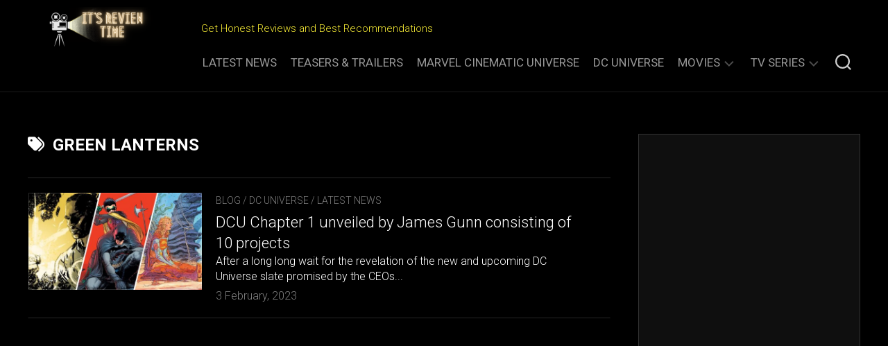

--- FILE ---
content_type: text/html; charset=utf-8
request_url: https://www.google.com/recaptcha/api2/aframe
body_size: 138
content:
<!DOCTYPE HTML><html><head><meta http-equiv="content-type" content="text/html; charset=UTF-8"></head><body><script nonce="UKZ_7qG2kVql79Wb5IkFaQ">/** Anti-fraud and anti-abuse applications only. See google.com/recaptcha */ try{var clients={'sodar':'https://pagead2.googlesyndication.com/pagead/sodar?'};window.addEventListener("message",function(a){try{if(a.source===window.parent){var b=JSON.parse(a.data);var c=clients[b['id']];if(c){var d=document.createElement('img');d.src=c+b['params']+'&rc='+(localStorage.getItem("rc::a")?sessionStorage.getItem("rc::b"):"");window.document.body.appendChild(d);sessionStorage.setItem("rc::e",parseInt(sessionStorage.getItem("rc::e")||0)+1);localStorage.setItem("rc::h",'1769979953093');}}}catch(b){}});window.parent.postMessage("_grecaptcha_ready", "*");}catch(b){}</script></body></html>